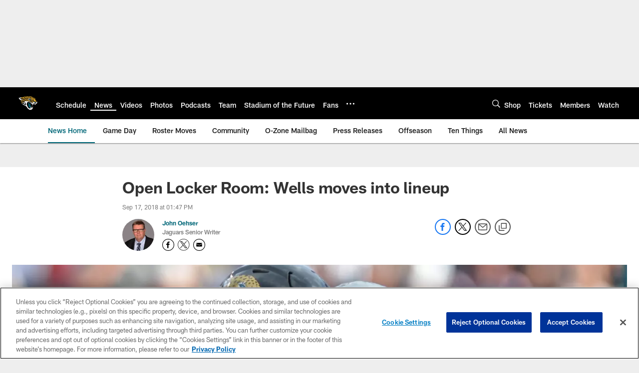

--- FILE ---
content_type: text/html; charset=utf-8
request_url: https://www.google.com/recaptcha/api2/aframe
body_size: 223
content:
<!DOCTYPE HTML><html><head><meta http-equiv="content-type" content="text/html; charset=UTF-8"></head><body><script nonce="IFT0rICrfUZ0v88AN4gHig">/** Anti-fraud and anti-abuse applications only. See google.com/recaptcha */ try{var clients={'sodar':'https://pagead2.googlesyndication.com/pagead/sodar?'};window.addEventListener("message",function(a){try{if(a.source===window.parent){var b=JSON.parse(a.data);var c=clients[b['id']];if(c){var d=document.createElement('img');d.src=c+b['params']+'&rc='+(localStorage.getItem("rc::a")?sessionStorage.getItem("rc::b"):"");window.document.body.appendChild(d);sessionStorage.setItem("rc::e",parseInt(sessionStorage.getItem("rc::e")||0)+1);localStorage.setItem("rc::h",'1769729378259');}}}catch(b){}});window.parent.postMessage("_grecaptcha_ready", "*");}catch(b){}</script></body></html>

--- FILE ---
content_type: text/javascript; charset=utf-8
request_url: https://auth-id.jaguars.com/accounts.webSdkBootstrap?apiKey=4_djXtkbtm_f3iTz5mq44Gpg&pageURL=https%3A%2F%2Fwww.jaguars.com%2Fnews%2Fopen-locker-room-wells-moves-into-lineup&sdk=js_latest&sdkBuild=18435&format=json
body_size: 417
content:
{
  "callId": "019c0c173d8773ad967bed08462477f3",
  "errorCode": 0,
  "apiVersion": 2,
  "statusCode": 200,
  "statusReason": "OK",
  "time": "2026-01-29T23:29:35.657Z",
  "hasGmid": "ver4"
}